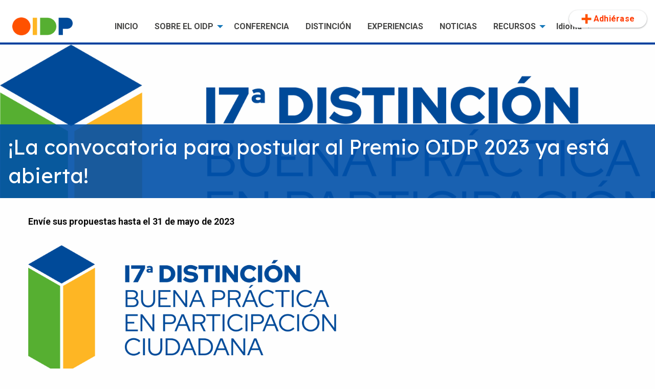

--- FILE ---
content_type: text/html; charset=UTF-8
request_url: https://oidp.net/es/content.php?id=1886
body_size: 6261
content:

<!doctype html>
<html class="no-js" lang="en" dir="ltr">

<head>
    <meta charset="utf-8">
    <meta http-equiv="x-ua-compatible" content="ie=edge">
    <meta name="viewport" content="width=device-width, initial-scale=1.0">
    <title>OIDP</title>
    <link rel="stylesheet" href="css/foundation.css">
    <link rel="stylesheet" href="css/app.css">
    <link href="https://fonts.googleapis.com/css?family=Overpass:400,700,900" rel="stylesheet">
    <link href="https://fonts.googleapis.com/css?family=Roboto:400,700" rel="stylesheet">
    <link
        href="https://fonts.googleapis.com/css2?family=Red+Hat+Display:ital,wght@0,400;0,500;0,700;0,900;1,400;1,500;1,700;1,900&display=swap"
        rel="stylesheet">
    <link href="https://fonts.googleapis.com/css2?family=Lexend+Deca&display=swap" rel="stylesheet">
    <link rel="stylesheet" href="https://use.fontawesome.com/releases/v5.0.12/css/all.css"
        integrity="sha384-G0fIWCsCzJIMAVNQPfjH08cyYaUtMwjJwqiRKxxE/rx96Uroj1BtIQ6MLJuheaO9" crossorigin="anonymous">
    <script src="https://use.fontawesome.com/681f91f13f.js"></script>
    <link rel="icon" type="image/png" href="https://oidp.net/distincio/img/eye.png" />
    <meta name="description"
        content="La Distinción Buena Práctica en Participación Ciudadana es un premio que otorga el OIDP para reconocer políticas que implementan gobiernos locales.">
    <style>
        card {
            border: 1px solid #FF6C00;
        }
    </style>
</head>
<!-- Piwik -->
<script type="text/javascript">
  var _paq = _paq || [];
  _paq.push(['trackPageView']);
  _paq.push(['enableLinkTracking']);
  (function() {
    var u="//oidp.net/analytics/";
    _paq.push(['setTrackerUrl', u+'piwik.php']);
    _paq.push(['setSiteId', '1']);
    var d=document, g=d.createElement('script'), s=d.getElementsByTagName('script')[0];
    g.type='text/javascript'; g.async=true; g.defer=true; g.src=u+'piwik.js'; s.parentNode.insertBefore(g,s);
  })();
</script>
<noscript><p><img src="//oidp.net/analytics/piwik.php?idsite=1" style="border:0;" alt="" /></p></noscript>
<!-- End Piwik Code --><style>
        .structure {
            font-weight: bold;
            font-size: 1.25rem;
            border-bottom: 1px solid #3E3F3E;
        }

        h4 {
            font-weight: bold;
            font-size: 1.1rem;
        }

        .sinopsis {
            font-weight: bold;
            font-size: 1.1rem !important;
            margin-bottom: 2rem;
        }

        .structure {
            margin-top:1rem;
        }

        .jury {
            margin-top: 0;
            padding-top:0;
        }

        .title {
            position: relative !important;
            min-height: 300px;
            margin-bottom: 2rem;
        }

        .title h2 {
            position: absolute !important;
            bottom: 0rem;
            color: white;
            background-color: rgb(0, 80, 169,0.9);
            padding: 1rem;
            margin: 0;
        }
    </style>
<body>
    <div class="title-bar" data-responsive-toggle="content-menu" data-hide-for="medium">
    <button class="menu-icon" type="button" data-toggle></button>
    <div class="title-bar-title">Menu</div>
</div>
<div data-sticky-container>
    <div data-sticky data-options="marginTop:0;" style="width:100%;z-index: 10000;">
        <div class="top-bar language-cont" id="content-menu">
            <!--    <div class="top-bar-left" style="text-align: left; padding-left: 300px; line-height: 70px;"> -->
            <div class="top-bar-left menu-princ">
                <ul class="vertical medium-horizontal dropdown menu" data-responsive-menu="drilldown medium-dropdown"
                    data-back-button='<li class="js-drilldown-back"><a>&nbsp</a></li>' data-dropdown-menu>
                    <li class="menu-element hide-for-small-only" style="max-width:200px"><a href="index.php"><img
                                src="../img/logo-oidp.png" alt="logo OIDP" style="width: 70%;" /></a></li>
                    <li class="menu-element" class="active"><a href="index.php">INICIO</a></li>
                    <li class="menu-element"><a href="#">SOBRE EL OIDP</a>
                        <ul class="menu vertical">
                            <li><a href="about.php">OIDP</a></li>
                            <li><a href="our-history.php">Nuestra historia</a></li>
                            <li><a href="structure.php">Estructura</a></li>
                            <li><a href="members.php">Miembros</a></li>
                            <li><a href="../docs/oidp.triptic.es.pdf" target="_blank">El OIDP en 2 minutos</a></li>
                        </ul>
                    </li>
                    <li><a href="conference.php">CONFERENCIA</a></li>
                    <li><a href="https://oidp.net/distinction/es/" target="_blank">DISTINCIÓN</a></li>
                    <!--   <li class="menu-element" id="jurado"><a href="index.php">MEMBERS</a></li>  -->
                    <li class="menu-element"><a href="practices.php">EXPERIENCIAS</a></li>
                    <li class="menu-element"><a href="news.php">NOTICIAS</a></li>
                    <li class="menu-element"><a href="index.php">RECURSOS</a>
                        <ul class="menu">
                            <li><a href="publications.php">Publicaciones</a></li>
                            <li><a href="links.php">Enlaces</a></li>
                             <li><a href="covid19/">COVID-19</a></li>
                             <li><a href="cambio-climatico/">Cambio climático</a></li>
                        </ul>
                    </li>
                    <li class="menu-element" style="margin-left: 3rem;"><a href="../index.php">Idioma</a>
                        <ul class="menu">
                            <li><a href="#">Español</a></li>
                            <li><a href="../en/content.php?id=1886">Inglés</a></li>
                            <li><a href="../fr/content.php?id=1886">Francés</a></li>
                            <li><a href="../pt/content.php?id=1886">Portugués</a></li>
                            
                        </ul>
                    </li>
                            <li class="menu-element" style="position: absolute; right: 1rem; top:20px">
	                 <a href="https://oidp.net/es/form.php" style="color: #FF3A00; line-height: 20px; 
    box-shadow: 0 1px 2px 0 rgb(60 64 67 / 30%), 0 1px 3px 1px rgb(60 64 67 / 15%);
    -webkit-font-smoothing: antialiased;

    letter-spacing: .25px;
    -webkit-align-items: center;
    align-items: center;
    background-color: #fff;
    background-image: none;
    -webkit-border-radius: 24px;
    border-radius: 24px;

    display: -webkit-inline-box;
    display: -webkit-inline-flex;
    display: inline-flex;

    overflow: hidden;
    padding: 7px 24px 7px 24px;
    text-transform: none;"><img src="https://oidp.net/img/mas_menu.png" width="20px" align="left"> Adhiérase</a>
                    </li>
                </ul>
            </div>
        </div>
    </div>
</div>    <div class="row expanded" style="border-top:4px solid #00429F; padding-bottom:3rem;">
        <div class="row expanded content title">
            <h2>¡La convocatoria para postular al Premio OIDP 2023 ya está abierta!</h2>
        </div>
        <div class="row content">


            <div class="columns small-12 medium-12 large-12">
                                <p class="sinopsis">
                    Env&iacute;e sus propuestas hasta el 31 de mayo de 2023                </p>
                
                
                

                
                <div class="objectives description">
                    <p><span id="docs-internal-guid-2658d5c2-7fff-a0c2-9229-4811e4bdd20b"></span><span id="docs-internal-guid-31d44f2c-7fff-c637-0097-22791c1a7c2e"><span style="font-size: 11pt; font-family: Roboto, sans-serif; font-variant-numeric: normal; font-variant-east-asian: normal; font-variant-alternates: normal; vertical-align: baseline; white-space: pre-wrap;"><span style="border: none; display: inline-block; overflow: hidden; width: 602px; height: 252px;"><img style="margin-left: 0px; margin-top: 0px;" src="https://lh5.googleusercontent.com/GjAIxv7Bn6cptWjF0v9vL0-JYrh3VjFCxMsi4_kQXYScyP6F4kgteFEqbw2tfsOgGdStaefQA-NBHkFfBuGFNecWC7YAaaBWLOFp4GKoS6VAXu7zrAlngT4iQJtZjQjIZhdwhkN9DWwVCV5YZvWDOYE" width="602" height="252" /></span></span></span></p>
<p dir="ltr" style="line-height: 1.38; margin-right: 11pt; text-align: justify; margin-top: 4pt; margin-bottom: 0pt;">&nbsp;</p>
<p dir="ltr" style="line-height: 1.38; margin-right: 11pt; text-align: justify; margin-top: 4pt; margin-bottom: 0pt;"><span style="font-size: 11pt; font-family: Roboto,sans-serif; color: #000000; background-color: transparent; font-weight: 400; font-style: normal; font-variant: normal; text-decoration: none; vertical-align: baseline; white-space: pre-wrap;">El Observatorio Internacional de la Democracia Participativa (OIDP) </span><strong><span style="font-size: 11pt; font-family: Roboto, sans-serif; color: #000000; background-color: transparent; font-style: normal; font-variant: normal; text-decoration: none; vertical-align: baseline; white-space: pre-wrap;">invita a los gobiernos locales y regionales a presentar sus mejores pr&aacute;cticas en democracia local y co-creaci&oacute;n para la 17&ordf; edici&oacute;n del premio "Buena Pr&aacute;ctica en Participaci&oacute;n Ciudadana"</span></strong><span style="font-size: 11pt; font-family: Roboto,sans-serif; color: #000000; background-color: transparent; font-weight: 400; font-style: normal; font-variant: normal; text-decoration: none; vertical-align: baseline; white-space: pre-wrap;">. Esta distinci&oacute;n se entrega anualmente para reconocer experiencias y pol&iacute;ticas p&uacute;blicas exitosas en materia de participaci&oacute;n ciudadana, acci&oacute;n comunitaria, innovaci&oacute;n democr&aacute;tica, deliberaci&oacute;n p&uacute;blica y gobierno abierto.</span></p>
<p>&nbsp;</p>
<p dir="ltr" style="line-height: 1.38; margin-right: 11pt; text-align: justify; margin-top: 4pt; margin-bottom: 0pt;"><span style="font-size: 11pt; font-family: Roboto,sans-serif; color: #000000; background-color: transparent; font-weight: 400; font-style: normal; font-variant: normal; text-decoration: none; vertical-align: baseline; white-space: pre-wrap;">Las candidaturas ser&aacute;n evaluadas por un jurado de expertos y una evaluaci&oacute;n abierta a trav&eacute;s de la plataforma online </span><a style="text-decoration: none;" href="http://participate.oidp.net"><span style="font-size: 11pt; font-family: Roboto,sans-serif; color: #1155cc; background-color: transparent; font-weight: bold; font-style: normal; font-variant: normal; text-decoration: underline; -webkit-text-decoration-skip: none; text-decoration-skip-ink: none; vertical-align: baseline; white-space: pre-wrap;"><strong>ParticipateOIDP</strong></span></a><span style="font-size: 11pt; font-family: Roboto,sans-serif; color: #000000; background-color: transparent; font-weight: 400; font-style: normal; font-variant: normal; text-decoration: none; vertical-align: baseline; white-space: pre-wrap;">.</span></p>
<p>&nbsp;</p>
<p dir="ltr" style="line-height: 1.38; margin-right: 11pt; text-align: justify; margin-top: 4pt; margin-bottom: 0pt;"><span style="font-size: 11pt; font-family: Roboto,sans-serif; color: #000000; background-color: transparent; font-weight: 400; font-style: normal; font-variant: normal; text-decoration: none; vertical-align: baseline; white-space: pre-wrap;">La fecha l&iacute;mite para la presentaci&oacute;n de candidaturas es el </span><strong><span style="font-size: 11pt; font-family: Roboto, sans-serif; color: #000000; background-color: transparent; font-style: normal; font-variant: normal; text-decoration: none; vertical-align: baseline; white-space: pre-wrap;">31 de mayo de 2023</span></strong><span style="font-size: 11pt; font-family: Roboto,sans-serif; color: #000000; background-color: transparent; font-weight: 400; font-style: normal; font-variant: normal; text-decoration: none; vertical-align: baseline; white-space: pre-wrap;">. Para completar su candidatura, debe enviar el formulario en formato Word y los archivos adjuntos por correo electr&oacute;nico a </span><strong><a style="text-decoration: none;" href="mailto:award@oidp.net"><span style="font-size: 11pt; font-family: Roboto, sans-serif; color: #1155cc; background-color: transparent; font-style: normal; font-variant: normal; text-decoration: underline; text-decoration-skip-ink: none; vertical-align: baseline; white-space: pre-wrap;">award@oidp.net</span></a></strong><span style="font-size: 11pt; font-family: Roboto,sans-serif; color: #000000; background-color: transparent; font-weight: 400; font-style: normal; font-variant: normal; text-decoration: none; vertical-align: baseline; white-space: pre-wrap;">, en espa&ntilde;ol, ingl&eacute;s, franc&eacute;s o portugu&eacute;s.</span></p>
<p>&nbsp;</p>
<p dir="ltr" style="line-height: 1.38; margin-right: 11pt; text-align: justify; margin-top: 4pt; margin-bottom: 0pt;"><span style="font-size: 11pt; font-family: Roboto,sans-serif; color: #000000; background-color: transparent; font-weight: 400; font-style: normal; font-variant: normal; text-decoration: none; vertical-align: baseline; white-space: pre-wrap;">La edici&oacute;n de este a&ntilde;o presenta como novedad la inclusi&oacute;n de categor&iacute;as para clasificar y evaluar las pr&aacute;cticas. Por lo tanto, deber&aacute; elegir la categor&iacute;a en la que quiere nominar la pr&aacute;ctica: </span><span style="font-size: 11pt; font-family: Roboto,sans-serif; color: #000000; background-color: transparent; font-weight: 400; font-style: italic; font-variant: normal; text-decoration: none; vertical-align: baseline; white-space: pre-wrap;">ciudadan&iacute;a, decisi&oacute;n o deliberaci&oacute;n</span><span style="font-size: 11pt; font-family: Roboto,sans-serif; color: #000000; background-color: transparent; font-weight: 400; font-style: normal; font-variant: normal; text-decoration: none; vertical-align: baseline; white-space: pre-wrap;">.</span></p>
<p>&nbsp;</p>
<p dir="ltr" style="line-height: 1.38; margin-right: 11pt; text-align: justify; margin-top: 4pt; margin-bottom: 0pt;"><span style="font-size: 11pt; font-family: Roboto,sans-serif; color: #000000; background-color: transparent; font-weight: bold; font-style: normal; font-variant: normal; text-decoration: none; vertical-align: baseline; white-space: pre-wrap;"><strong>Le invitamos a leer las bases del premio antes de preparar una candidatura</strong>.</span></p>
<p dir="ltr" style="line-height: 1.38; margin-right: 11pt; text-align: justify; margin-top: 4pt; margin-bottom: 0pt;"><span style="font-size: 11pt; font-family: Roboto,sans-serif; color: #000000; background-color: transparent; font-weight: 400; font-style: normal; font-variant: normal; text-decoration: none; vertical-align: baseline; white-space: pre-wrap;">Si tiene alguna pregunta, puede enviar un correo electr&oacute;nico a </span><a style="text-decoration: none;" href="mailto:award@oidp.net"><span style="font-size: 11pt; font-family: Roboto,sans-serif; color: #1155cc; background-color: transparent; font-weight: bold; font-style: normal; font-variant: normal; text-decoration: underline; -webkit-text-decoration-skip: none; text-decoration-skip-ink: none; vertical-align: baseline; white-space: pre-wrap;"><strong>award@oidp.net</strong></span></a><span style="font-size: 11pt; font-family: Roboto,sans-serif; color: #000000; background-color: transparent; font-weight: 400; font-style: normal; font-variant: normal; text-decoration: none; vertical-align: baseline; white-space: pre-wrap;">.</span></p>
<p>&nbsp;</p>
<ul>
<li dir="ltr" style="line-height: 1.38; text-align: justify;" role="presentation"><a style="text-decoration: none;" href="../../distinction/es/"><span style="font-size: 11pt; font-family: Roboto,sans-serif; color: #1155cc; background-color: transparent; font-weight: 400; font-style: normal; font-variant: normal; text-decoration: underline; -webkit-text-decoration-skip: none; text-decoration-skip-ink: none; vertical-align: baseline; white-space: pre-wrap;">Sitio web del premio</span></a></li>
<li dir="ltr" style="line-height: 1.38; text-align: justify;" role="presentation"><a style="text-decoration: none;" href="https://www.oidp.net/img/repo/img1003.jpg"><span style="font-size: 11pt; font-family: Roboto,sans-serif; color: #1155cc; background-color: transparent; font-weight: 400; font-style: normal; font-variant: normal; text-decoration: underline; -webkit-text-decoration-skip: none; text-decoration-skip-ink: none; vertical-align: baseline; white-space: pre-wrap;">Preguntas frecuentes</span></a></li>
<li dir="ltr" style="line-height: 1.38; text-align: justify;" role="presentation"><a style="text-decoration: none;" href="https://www.oidp.net/docs/repo/doc1366.docx"><span style="font-size: 11pt; font-family: Roboto,sans-serif; color: #1155cc; background-color: transparent; font-weight: 400; font-style: normal; font-variant: normal; text-decoration: underline; -webkit-text-decoration-skip: none; text-decoration-skip-ink: none; vertical-align: baseline; white-space: pre-wrap;">Ficha de candidatura para rellenar</span></a></li>
<li dir="ltr" style="line-height: 1.38; text-align: justify;" role="presentation"><a style="text-decoration: none;" href="https://www.oidp.net/docs/repo/doc1363.pdf"><span style="font-size: 11pt; font-family: Roboto,sans-serif; color: #1155cc; background-color: transparent; font-weight: 400; font-style: normal; font-variant: normal; text-decoration: underline; -webkit-text-decoration-skip: none; text-decoration-skip-ink: none; vertical-align: baseline; white-space: pre-wrap;">Bases del premio</span></a></li>
</ul>
<p>&nbsp;</p>
<p><span style="font-size: 11pt; font-family: Roboto,sans-serif; color: #1155cc; background-color: transparent; font-weight: 400; font-style: normal; font-variant: normal; text-decoration: underline; -webkit-text-decoration-skip: none; text-decoration-skip-ink: none; vertical-align: baseline; white-space: pre-wrap;"><a style="text-decoration-line: none;" href="https://www.oidp.net/img/repo/img1003.jpg"><span style="font-size: 11pt; font-family: Roboto, sans-serif; color: #1155cc; font-variant-numeric: normal; font-variant-east-asian: normal; font-variant-alternates: normal; text-decoration-line: underline; text-decoration-skip-ink: none; vertical-align: baseline; white-space: pre-wrap;"><span style="border: none; display: inline-block; overflow: hidden; width: 602px; height: 851px;"><img style="margin-left: 0px; margin-top: 0px;" src="https://lh6.googleusercontent.com/G1BAIMKjWWuDemCWMiId5fQvll-BVfKbiOvUNAvhwZxxOpsdIPiQuAGly0gRUvEOiZE2yunWXW0Rbi42uZfYeLEVz2819c5LFbenAz2Dxs_oGFhT1pfNXv23ApzR8EsapL7HRJo48tr_WF3duKOWQqQ" width="602" height="851" /></span></span></a></span></p>                </div>

                                                <div class="row">
                    <div class="small-12 column" style="text-align: right">
                        <ul class="button-group">
                                                        <li><a href="https://www.oidp.net/docs/repo/doc1366.docx" class="button" target="_blank"><i
                                        class="fa fa-download" aria-hidden="true"></i></a></li>
                                                                                </ul>
                    </div>

                </div>
            </div>
</div>
</div>


    <div class="row expanded footer-2">
    <div class="row coordinates">
        <div class="medium-3 columns">
            <!-- Begin Mailchimp Signup Form -->
            <link href="//cdn-images.mailchimp.com/embedcode/slim-10_7.css" rel="stylesheet" type="text/css">
            <style type="text/css">
                #mc_embed_signup {
                    background: transparent;
                    clear: left;
                    color: white;
                    font: 14px Roboto, Arial, sans-serif;
                }

                #mc_embed_signup form {
                    display: block;
                    position: relative;
                    text-align: left;
                    padding: 0 !important;
                    margin-bottom: 1.5rem;
                }

                #mc_embed_signup label {
                    padding: 0 !important;
                }

    /* Add your own Mailchimp form style overrides in your site stylesheet or in this style block.
We recommend moving this block and the preceding CSS link to the HEAD of your HTML file. */
</style>
<div id="mc_embed_signup">
<form action="https://gmail.us11.list-manage.com/subscribe/post?u=ebd768df484cde950c6cfcd22&amp;id=fbcdb58aa8" method="post" id="mc-embedded-subscribe-form" name="mc-embedded-subscribe-form" class="validate" target="_blank" novalidate>
    <div id="mc_embed_signup_scroll">
    <label for="mce-EMAIL" style="color: white;">Newsletter</label>
	<input type="email" value="" name="EMAIL" class="email" id="mce-EMAIL" placeholder="email" required>
    <ul style="position: absolute; left: -5000px;" aria-hidden="true">
        <li>
            <input type="checkbox" value="4" name="group[31416][4]" id="mce-group[31416]-31416-0" checked>
            <label for="mce-group[31416]-31416-0">es_audience</label>
        </li>
        <li>
            <input type="checkbox" value="8" name="group[31416][8]" id="mce-group[31416]-31416-1" >
            <label for="mce-group[31416]-31416-1">ca_audience</label>
        </li>
    </ul>
    <!-- real people should not fill this in and expect good things - do not remove this or risk form bot signups-->
    <div style="position: absolute; left: -5000px;" aria-hidden="true"><input type="text" name="b_ebd768df484cde950c6cfcd22_fbcdb58aa8" tabindex="-1" value=""></div></div>
    <div class="clear"><input type="submit" value="Subscribir" name="subscribe" id="mc-embedded-subscribe" class="button" style="background-color: white; color:#0046AF;"></div>
    
    <p style="font-size: 12px">Antes de suscribirte consulta nuestra  
    <a href="https://www.uclg.org/es/privacidad" target="_blank" style="text-decoration: underline">Política de privacidad</a></p>
</form>

</div>

<!--End mc_embed_signup-->
        </div>
        <div class="medium-3 columns">
            Secretaría Técnica OIDP<br />
            c/Avinyó 15<br />
            08002 Barcelona<br /><br />
        </div>
        <div class="medium-3 columns">
            <a href="mailto:oidp@uclg.org">oidp@uclg.org</a><br />
            <a href="https://www.oidp.net">www.oidp.net</a>
        </div>
        <div class="medium-3 columns" style="position:relative;">
            <a href="https://www.facebook.com/oidporg" target="_blank"><i
                    class="fa fa-facebook-square fa-2x" aria-hidden="true" style="margin-right:0.5rem"></i></a>
            <a href="https://www.youtube.com/channel/UCI5qUcT3TPfisyarEYwemVg" target="_blank"><i
                    class="fa fa-youtube-square fa-2x" aria-hidden="true" style="margin-right:0.5rem"></i></a>
            <a href="https://x.com/oidp_org" target="_blank"><i class="fab fa-twitter-square fa-2x" style="margin-right:0.5rem"></i></a>
            <a href="https://www.instagram.com/oidp_org/" target="_blank"><i class="fab fa-instagram fa-2x" style="margin-right:0.5rem"></i></a>

            <a href="https://www.linkedin.com/company/international-observatory-on-participatory-democracy" target="_blank">
                <img src="../img/in.png" style="margin-right: 0.5rem; vertical-align:top; width:29px; "></a>
            <a href="https://www.flickr.com/photos/142595820@N04/" target="_blank"><i class="fa fa-flickr fa-2x"
                    aria-hidden="true" style="margin-right:0.5rem"></i></a>
            <a href="https://oidp.net/rss/rss1.php" target="_blank"><i class="fas fa-rss-square fa-2x"></i></a>

        </div>
    </div>
</div>


<div class="row expanded footer-3">
    <div class="row">
        <div class="medium-2 small-6 columns" style="margin-bottom: 2rem;">
            &nbsp;<br />
            <a href="https://www.barcelona.cat" target="_blank"><img src="../img/AJBCN_Sign_Com_Vermell_Transparent.svg" width="95%"
                    alt="logo Ajuntament de Barcelona" /></a>
        </div>
        <div class="medium-10 small-12 columns colaboradors">
            EN COLABORACIÓN CON<br />
            <div class="medium-2 small-6 column" style="margin-bottom: 2rem;">
                <a href="https://www.uclg.org/" target="_blank"><img src="https://oidp.net/img/cglu.png"
                        style="width: 100%" alt="logo" /></a>
            </div>
            <div class="medium-10 small-12 columns">
                <div class="row">
                    <div class="medium-4 small-6 column" style="margin-bottom: 1rem;">
                        <a href="http://ocpm.qc.ca/" target="_blank"><img src="https://oidp.net/img/montreal.png"
                                style="height: 55px" alt="logo" /></a>
                    </div>
                    <div class="medium-4 small-6 end column" style="margin-bottom: 1rem;">
                        <a href="https://skr.se/skr/englishpages.411.html" target="_blank"><img
                                src="https://oidp.net/img/SKR.jpg" style="height: 60px" alt="logo " /></a>
                    </div>
                    <div class="medium-4 small-6 end column" style="margin-bottom: 1rem;">
                        <a href="https://www.lyon.fr/" target="_blank"><img src="https://oidp.net/img/lyon.png"
                                style="height: 50px" alt="logo " /></a>
                    </div>
                </div>
                <div class="row">
                    <div class="medium-4 small-6 column">
                        <a href="https://www.grenoble.fr/" target="_blank"><img src="https://oidp.net/img/grenoble.png"
                                style="height: 110px" alt="logo " /></a>
                    </div>
                     <div class="medium-4 small-6 end column">
                        <a href="https://www.cm-valongo.pt/" target="_blank"><img src="https://oidp.net/img/valongo25.png"
                                style="height: 60px; width:auto; margin-top:15px" alt="logo " /></a>
                    </div>
                </div>
            </div>
        </div>
    </div>
</div>
    <script src="js/vendor/jquery.js"></script>
    <script src="js/vendor/what-input.js"></script>
    <script src="js/vendor/foundation.js"></script>
    <script src="js/app.js"></script>

    <script>
            $(document).ready(function () {
            var imageUrl = $('.description').find('img').attr('src');
            $('.title').css('background-image', 'url(' + imageUrl + ')'); 
            $('.title').css("background-size", "cover"); 
        });
        </script>
</body>
</html>

--- FILE ---
content_type: image/svg+xml
request_url: https://oidp.net/img/AJBCN_Sign_Com_Vermell_Transparent.svg
body_size: 2954
content:
<svg id="Capa_1" data-name="Capa 1" xmlns="http://www.w3.org/2000/svg" viewBox="0 0 4216.69 1080"><defs><style>.cls-1{fill:#ff2828;}</style></defs><path class="cls-1" d="M270,270H474.87c124.5,0,186,58.64,186,147.67,0,54.65-25.33,102.43-86.86,121.61v1.81c65.51,17,94.1,64.06,94.1,117.63,0,91.21-59.36,151.29-181,151.29H270ZM485,505.26c68,0,94.83-37.64,94.83-84.69s-25.34-82.52-99.9-82.52H352.53V505.26Zm.73,236.7c70.94,0,99.89-36.19,99.89-84.69s-31.13-84-100.62-84H352.53V742Z"/><path class="cls-1" d="M695.65,702.15C695.65,630.49,746,598.28,824.5,582l73.11-15.2c32.58-6.88,42.71-18.82,42.71-39.81,0-36.2-28.23-55.74-72.38-55.74-52.48,0-109.31,27.87-151.29,64.06h-2.17V458.21c33.29-29.32,91.2-53.57,155.63-53.57,84.69,0,149.84,39.81,149.84,129.57V810H940.32V753.55h-1.44c-28.6,50.3-75.65,63.7-118,63.7C740.53,817.25,695.65,770.19,695.65,702.15Zm244.67-56.46V604.43h-1.44c-8.33,10.86-25,18.46-47.06,22.8l-54.29,11.22C791.93,647.86,776,671,776,700.7c0,34.75,21.72,56.47,63.34,56.47C900.51,757.17,940.32,710.11,940.32,645.69Z"/><path class="cls-1" d="M1069.18,411.88h79.62v64.06h1.45c26.42-55,65.87-71.3,104.24-71.3a123,123,0,0,1,44.88,8.33v76.36h-2.9c-14.84-6.87-31.12-10.49-50-10.49-57.54,0-97.72,34-97.72,123.42V810h-79.62Z"/><path class="cls-1" d="M1297.92,610.94c0-123.78,78.91-206.3,195.45-206.3,44.88,0,100.62,14.48,128.12,45.61v75.28h-2.89c-23.17-28.23-64.43-55-118.72-55-79.62,0-119.44,57.91-119.44,140.43s39.82,140.44,119.44,140.44c54.29,0,95.55-26.79,118.72-55h2.89v75.28c-27.5,31.13-83.24,45.61-128.12,45.61C1376.83,817.25,1297.92,734.73,1297.92,610.94Z"/><path class="cls-1" d="M1643.21,610.22c0-123.06,72.39-205.58,188.93-205.58,117.27,0,181.7,79.63,181.7,195.45v35.47H1726.46c5.07,76.73,43.79,115.09,120.16,115.09,67.32,0,117.27-25.33,140.43-54.29h2.9v75.28c-27.51,31.13-91.93,45.61-143.33,45.61C1717.77,817.25,1643.21,734,1643.21,610.22Zm295.34-34c-3.62-71.3-39.09-107.14-106.41-107.14-66.23,0-102.06,35.84-106,107.14Z"/><path class="cls-1" d="M2051.48,270h79.63V810h-79.63Z"/><path class="cls-1" d="M2171.65,610.22c0-123.06,81.43-205.58,198-205.58s198,82.52,198,205.58c0,123.78-81.43,207-198,207S2171.65,734,2171.65,610.22Zm313.43,0c0-89-42.34-141.16-115.45-141.16s-115.46,52.12-115.46,141.16c0,90.48,42.34,142.6,115.46,142.6S2485.08,700.7,2485.08,610.22Z"/><path class="cls-1" d="M2608.15,411.88h79.62v56.46h1.45c27.87-47,74.92-63.7,123.06-63.7,86.14,0,152.73,53.21,152.73,166.49V810h-79.62V580.18c0-70.22-37.28-111.12-95.91-111.12-61.17,0-101.71,44.89-101.71,115.46V810h-79.62Z"/><path class="cls-1" d="M2999.77,702.15c0-71.66,50.3-103.87,128.85-120.16l73.11-15.2c32.57-6.88,42.7-18.82,42.7-39.81,0-36.2-28.23-55.74-72.38-55.74-52.48,0-109.31,27.87-151.29,64.06h-2.17V458.21c33.29-29.32,91.21-53.57,155.63-53.57,84.69,0,149.84,39.81,149.84,129.57V810h-79.63V753.55H3243c-28.6,50.3-75.65,63.7-118,63.7C3044.65,817.25,2999.77,770.19,2999.77,702.15Zm244.66-56.46V604.43H3243c-8.33,10.86-25,18.46-47.06,22.8l-54.29,11.22c-45.6,9.41-61.52,32.57-61.52,62.25,0,34.75,21.71,56.47,63.33,56.47C3204.62,757.17,3244.43,710.11,3244.43,645.69Z"/><g id="Rodo"><path class="cls-1" d="M3711.26,203.55c-4,1.3-6.85,5.09-8,10,3.87,3.23,8.3,4.67,12.41,3.32s6.77-5.06,8-9.9h0c-.86,4.86.18,9.48,3.33,12.35s7.79,3.37,12.6,2c.91-5-.14-9.59-3.31-12.49s-7.73-3.29-12.56-1.88c4.8-1.8,8.11-5,9-9.08s-.89-8.41-4.54-12c-4.76,1.72-8.2,4.9-9.11,9s1,8.44,4.56,12c-3.8-3.29-8.3-4.67-12.32-3.35m68.11,10.75c1.74-3.91.8-8.47-2.07-12.66-5,.73-9,3.1-10.72,7s-.86,8.41,2.05,12.66c5-.68,9-3.12,10.74-7m-10.74,7c-3.06-4-7.22-6.33-11.44-5.88s-7.69,3.52-9.92,8.07c3.12,4,7.17,6.16,11.37,5.8s7.79-3.46,10-8m-92,582.81L3412.56,539.93l264.05-264.16L3940.78,539.9Zm145.57-412.48c-91.75-91.73-145.06-121.4-145.22-121.45l-.35-.17-.41.17c0,.05-54.88,31.33-147.83,124.18-91.75,91.82-121.53,145.15-121.53,145.15l-.24.42.24.39s31.37,55,124.26,147.93c91.75,91.71,145.08,121.46,145.08,121.46l.43.28.47-.28s54.94-31.33,147.8-124.19c91.76-91.85,121.57-145.14,121.59-145.26l.22-.36-.22-.37c0-.08-31.37-54.95-124.29-147.9m-439.11,137.5A10.93,10.93,0,1,0,3394,540a10.93,10.93,0,0,0-10.91-10.88m293.6,293.57a11,11,0,1,0,11,11,11,11,0,0,0-11-11m293.54-293.57A10.93,10.93,0,1,0,3981.15,540a10.93,10.93,0,0,0-10.94-10.88M3579,186.54c-4.4-3.63-7.05-8.44-7.05-13.64,0-11.25,12.1-20.36,27.07-20.36a35.19,35.19,0,0,1,10.06,1.46,31.48,31.48,0,0,0-.74,6.95,33.45,33.45,0,0,0,7,20.16l12.13-12.23a16.09,16.09,0,0,1-2.16-7.93c0-11.28,12.1-20.34,27-20.34a33.44,33.44,0,0,1,16.25,4v24.16h16.89V144.27a32.86,32.86,0,0,1,15.58-3.66c14.88,0,27,9.06,27,20.34a15.52,15.52,0,0,1-2.19,7.93L3738,181.11a33.13,33.13,0,0,0,6.18-27.11,35.21,35.21,0,0,1,10.1-1.46c14.94,0,27.08,9.11,27.08,20.36,0,5.2-2.67,10-7.1,13.64l11.92,12c7.49-6.66,12-15.69,12-25.59,0-20.59-19.66-37.26-44-37.26a51,51,0,0,0-17.88,3.2c-7.9-9.16-20.87-15.18-35.38-15.18a49.44,49.44,0,0,0-24.33,6.24,49.41,49.41,0,0,0-24.33-6.24c-14.5,0-27.36,6-35.42,15.18a50.47,50.47,0,0,0-17.83-3.2c-24.26,0-43.94,16.67-43.94,37.26,0,9.9,4.54,18.93,11.95,25.59Zm15.15,42.75c4.22.36,8.32-1.78,11.42-5.8-2.18-4.55-5.72-7.62-10-8.07s-8.26,1.86-11.33,5.88c2.17,4.53,5.7,7.59,9.88,8m70-28c-3.71,2.19-5.63,6.41-5.85,11.44,4.46,2.39,9.13,2.79,12.84.68S3676.82,207,3677,202h0c.16,5,2.15,9.28,5.79,11.39s8.34,1.71,12.77-.68c-.19-5-2.13-9.25-5.85-11.44s-8.25-1.75-12.71.7c4.28-2.67,7-6.47,7-10.71s-2.71-8-7-10.69c-4.3,2.67-7,6.47-7,10.69s2.68,8,7,10.71c-4.49-2.45-9.11-2.81-12.74-.7m12.57-89.07a11.43,11.43,0,1,0-11.51-11.42,11.41,11.41,0,0,0,11.51,11.42m-90.48,96.46c-1.74-3.9-5.75-6.27-10.72-7-2.87,4.19-3.85,8.75-2.08,12.66s5.79,6.32,10.79,7c2.76-4.25,3.76-8.8,2-12.66m30.24.17c-3.17,2.9-4.11,7.46-3.26,12.49,4.8,1.35,9.5.79,12.64-2s4.19-7.49,3.25-12.35c1.28,4.84,4.05,8.66,8.14,9.9s8.49-.09,12.27-3.32c-1.15-4.87-3.92-8.66-8-10s-8.4.06-12.2,3.27c3.58-3.46,5.37-7.77,4.49-11.9s-4.27-7.31-9-9c-3.63,3.55-5.4,7.85-4.6,12s4.36,7.28,9,9.08c-4.79-1.44-9.4-.9-12.63,1.88M3676.61,241a176.11,176.11,0,0,1,73.24,16.39l9.42-14.28a194.56,194.56,0,0,0-165.16.05l9.46,14.23a176.36,176.36,0,0,1,73-16.39m3.92,302.93h53.82V610.8h-53.82Zm-7.7-7.76h-53.75V469.31h53.75Zm0-93.73h-53.75v-92l-26.93,26.85V442.4h-64.92l-26.94,26.91h91.86v66.82H3433.44l-3.83,3.88,3.82,3.88h24.3v24.36l26.86,26.85V543.89h26.89V622l26.9,26.94v-105h26.91V675.76l26.91,26.86V543.89h26.88V729.5L3646,756.42V543.89h26.86V783.25l3.84,3.79,3.86-3.79V637.63h53.82v92l26.86-27v-65h64.94L3853,610.8h-91.8V543.89h158.62l3.94-4-3.78-3.77h-24.33V511.8l-26.91-26.88v51.21h-26.86V458L3815,431.15v105h-26.92V404.29l-26.86-26.91V536.13h-26.86V350.53l-26.9-26.86V536.13h-26.92V296.75l-3.76-3.88-3.94,3.94Z"/></g></svg>